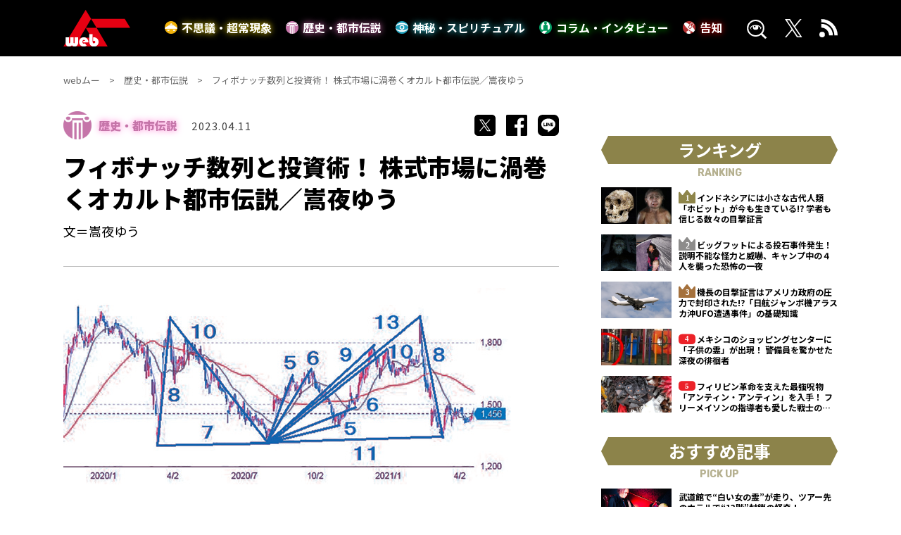

--- FILE ---
content_type: text/html; charset=UTF-8
request_url: https://web-mu.jp/history/12975/
body_size: 17678
content:
<!DOCTYPE html><html lang="ja"><head><meta charset="utf-8"><meta http-equiv="X-UA-Compatible" content="IE=edge" ><meta name="format-detection" content="telephone=no">  <script>(function(w,d,s,l,i){w[l]=w[l]||[];w[l].push({'gtm.start':
new Date().getTime(),event:'gtm.js'});var f=d.getElementsByTagName(s)[0],
j=d.createElement(s),dl=l!='dataLayer'?'&l='+l:'';j.async=true;j.src=
'https://www.googletagmanager.com/gtm.js?id='+i+dl;f.parentNode.insertBefore(j,f);
})(window,document,'script','dataLayer','GTM-M667NH7');</script>    <script type="text/javascript">if ((navigator.userAgent.indexOf('iPhone') > 0) || navigator.userAgent.indexOf('iPod') > 0 || navigator.userAgent.indexOf('Android') > 0) {
        document.write('<meta content="width=device-width" name="viewport">');
    }else{
        document.write('<meta content="width=1360" name="viewport">');
    }</script> <link rel="stylesheet" media="print" onload="this.onload=null;this.media='all';" id="ao_optimized_gfonts" href="https://fonts.googleapis.com/css?family=Noto+Sans+JP:400,500,700,900%7CRubik:400,700&amp;display=swap"><link href="https://cdnjs.cloudflare.com/ajax/libs/slick-carousel/1.8.1/slick.min.css" rel="stylesheet"><link href="https://cdnjs.cloudflare.com/ajax/libs/slick-carousel/1.8.1/slick-theme.min.css" rel="stylesheet"><link href="https://web-mu.jp/wp-content/cache/autoptimize/css/autoptimize_single_b8d8fc2adfa603f3d4ff9cf0f1274eeb.css?20260114-1039" rel="stylesheet"><link rel="icon" href="https://web-mu.jp/images/favicons/favicon.ico"><link rel="shortcut icon" href="https://web-mu.jp/images/favicons/favicon.ico"><link rel="apple-touch-icon" href="https://web-mu.jp/images/favicons/apple-touch-icon.png"><link rel="preconnect" href="https://fonts.googleapis.com"><link rel="preconnect" href="https://fonts.gstatic.com" crossorigin><title>フィボナッチ数列と投資術！ 株式市場に渦巻くオカルト都市伝説／嵩夜ゆう｜webムー 世界の謎と不思議のニュース＆考察コラム</title><meta name="description" content="オカルティックな知識で株式市場は動いている!?"><meta name="keywords" content=""><meta name="twitter:card" content="summary_large_image" /><meta name="twitter:site" content="@mu_gekkan" /><meta name="twitter:domain" content="web-mu.jp" /><meta property="og:title" content="フィボナッチ数列と投資術！ 株式市場に渦巻くオカルト都市伝説／嵩夜ゆう｜webムー 世界の謎と不思議のニュース＆考察コラム"><meta property="og:type" content="website"><meta property="og:url" content="https://web-mu.jp/history/12975/"><link rel="canonical" href="https://web-mu.jp/history/12975/"><meta property="og:image" content="https://web-mu.jp/wp-content/uploads/2023/02/image-19.png"><meta property="og:site_name" content="webムー 世界の謎と不思議のニュース＆考察コラム"><meta property="og:description" content="オカルティックな知識で株式市場は動いている!?" /><meta property="fb:app_id" content="">  <script async src="https://securepubads.g.doubleclick.net/tag/js/gpt.js"></script> <script>var googletag = googletag || {};
googletag.cmd = googletag.cmd || [];
var slotSpFov = null;
var path_value = location.pathname.substr(0, 40);
var ref_value = document.referrer ? document.referrer.split("/")[2] : 'null';
googletag.cmd.push(function() {
        if ((navigator.userAgent.indexOf('iPhone') > 0) || navigator.userAgent.indexOf('iPod') > 0 || navigator.userAgent.indexOf('Android') > 0) {
            googletag.defineSlot('/22876004866/OP/MUSPARBM1', [[300, 250], [336, 280]], 'MUSPARBM1').addService(googletag.pubads());
            googletag.defineSlot('/22876004866/OP/MUSPARBM2', [[300, 250], [336, 280]], 'MUSPARBM2').addService(googletag.pubads());
            googletag.defineSlot('/22876004866/OP/MUSPARBM3', [[300, 100], [320, 100]], 'MUSPARBM3').addService(googletag.pubads());
            slotSpFov = googletag.defineSlot('/22876004866/OP/MUSPALOL', [[320, 50], [320, 100]], 'MUSPALOL').addService(googletag.pubads());
        } else {
            googletag.defineSlot('/22876004866/OP/MUPCALOT1', [[300, 250], [336, 280]], 'MUPCALOT1').addService(googletag.pubads());
            googletag.defineSlot('/22876004866/OP/MUPCALOT2', [[300, 250], [336, 280]], 'MUPCALOT2').addService(googletag.pubads());
            googletag.defineSlot('/22876004866/OP/MUPCARBM', [[728, 90], [728, 250]], 'MUPCARBM').addService(googletag.pubads());
            slotSpFov = googletag.defineSlot('/22876004866/OP/MUPCALOL', [[728, 90], [970, 90]], 'MUPCALOL').addService(googletag.pubads());
         }
            googletag.pubads().enableSingleRequest();
            googletag.pubads().disableInitialLoad();
            googletag.pubads().setTargeting('URLs', path_value);
            googletag.pubads().setTargeting('Ref', ref_value);
            googletag.pubads().collapseEmptyDivs();
            googletag.enableServices();

        googletag.pubads().addEventListener('slotRenderEnded', event=>{
          if (event.slot === slotSpFov) {
            if (!event.size)
        return;
        var ovDiv = document.querySelector('#onepub_ov_wrapper');
        ovDiv.className = 'onepub-ov-rendered';
        var closeBtn = document.querySelector('#onepub_ov_wrapper > button');
        closeBtn.addEventListener('click', event=>{
          ovDiv.className = 'onepub-ov-norendered';
          googletag.cmd.push(function() {
              googletag.destroySlots([slotSpFov]);
        });
        ovDiv.remove();
      });
    }
  });
  
});</script> <script type="application/javascript" src="//anymind360.com/js/8008/ats.js"></script> <style>.onepub-ov-padding-top {
    height: 4px;
}
.onepub-ov-close-button {
    display: block;
    width: 20px;
    height: 20px;
    position: absolute;
    right: 0px;
    top: -20px;
    border: none;
    box-shadow: -1px -1px 1px 0 rgb(0 0 0 / 20%);
    background-color: #fff;
}

.onepub-ov-close-button::before, .onepub-ov-close-button::after{
    content: "";
    position: absolute;
    top: 50%;
    left: 50%;
    width: 3px;
    height: 20px;
    background: #333;
}

.onepub-ov-close-button::after{
    transform: translate(-50%,-50%) rotate(-45deg);
}
.onepub-ov-close-button::before {
  transform: translate(-50%,-50%) rotate(45deg);
}
.onepub-ov-rendered {
    display: block !important;
    height: auto !important;
    visibility: visible;
    opacity: 1;
    will-change: opacity;
    width: 100%;
    position: fixed;
    left: 0;
    right: 0;
    bottom: 0;
    box-sizing: border-box;
    z-index: 2147483647;
    box-shadow: rgb(0 0 0 / 40%) 0px -4px 6px -3px;
    background: rgb(255 255 255);
}
.onepub-ov-norendered {
    visibility: hidden;
    opacity: 0;
    will-change: opacity;
    transition: opacity 225ms cubic-bezier(0.4, 0, 0.2, 1) 0ms;
    display:none;
}</style> <script data-cfasync="false" data-no-defer="1" data-no-minify="1" data-no-optimize="1">var ewww_webp_supported=!1;function check_webp_feature(A,e){var w;e=void 0!==e?e:function(){},ewww_webp_supported?e(ewww_webp_supported):((w=new Image).onload=function(){ewww_webp_supported=0<w.width&&0<w.height,e&&e(ewww_webp_supported)},w.onerror=function(){e&&e(!1)},w.src="data:image/webp;base64,"+{alpha:"UklGRkoAAABXRUJQVlA4WAoAAAAQAAAAAAAAAAAAQUxQSAwAAAARBxAR/Q9ERP8DAABWUDggGAAAABQBAJ0BKgEAAQAAAP4AAA3AAP7mtQAAAA=="}[A])}check_webp_feature("alpha");</script><script data-cfasync="false" data-no-defer="1" data-no-minify="1" data-no-optimize="1">var Arrive=function(c,w){"use strict";if(c.MutationObserver&&"undefined"!=typeof HTMLElement){var r,a=0,u=(r=HTMLElement.prototype.matches||HTMLElement.prototype.webkitMatchesSelector||HTMLElement.prototype.mozMatchesSelector||HTMLElement.prototype.msMatchesSelector,{matchesSelector:function(e,t){return e instanceof HTMLElement&&r.call(e,t)},addMethod:function(e,t,r){var a=e[t];e[t]=function(){return r.length==arguments.length?r.apply(this,arguments):"function"==typeof a?a.apply(this,arguments):void 0}},callCallbacks:function(e,t){t&&t.options.onceOnly&&1==t.firedElems.length&&(e=[e[0]]);for(var r,a=0;r=e[a];a++)r&&r.callback&&r.callback.call(r.elem,r.elem);t&&t.options.onceOnly&&1==t.firedElems.length&&t.me.unbindEventWithSelectorAndCallback.call(t.target,t.selector,t.callback)},checkChildNodesRecursively:function(e,t,r,a){for(var i,n=0;i=e[n];n++)r(i,t,a)&&a.push({callback:t.callback,elem:i}),0<i.childNodes.length&&u.checkChildNodesRecursively(i.childNodes,t,r,a)},mergeArrays:function(e,t){var r,a={};for(r in e)e.hasOwnProperty(r)&&(a[r]=e[r]);for(r in t)t.hasOwnProperty(r)&&(a[r]=t[r]);return a},toElementsArray:function(e){return e=void 0!==e&&("number"!=typeof e.length||e===c)?[e]:e}}),e=(l.prototype.addEvent=function(e,t,r,a){a={target:e,selector:t,options:r,callback:a,firedElems:[]};return this._beforeAdding&&this._beforeAdding(a),this._eventsBucket.push(a),a},l.prototype.removeEvent=function(e){for(var t,r=this._eventsBucket.length-1;t=this._eventsBucket[r];r--)e(t)&&(this._beforeRemoving&&this._beforeRemoving(t),(t=this._eventsBucket.splice(r,1))&&t.length&&(t[0].callback=null))},l.prototype.beforeAdding=function(e){this._beforeAdding=e},l.prototype.beforeRemoving=function(e){this._beforeRemoving=e},l),t=function(i,n){var o=new e,l=this,s={fireOnAttributesModification:!1};return o.beforeAdding(function(t){var e=t.target;e!==c.document&&e!==c||(e=document.getElementsByTagName("html")[0]);var r=new MutationObserver(function(e){n.call(this,e,t)}),a=i(t.options);r.observe(e,a),t.observer=r,t.me=l}),o.beforeRemoving(function(e){e.observer.disconnect()}),this.bindEvent=function(e,t,r){t=u.mergeArrays(s,t);for(var a=u.toElementsArray(this),i=0;i<a.length;i++)o.addEvent(a[i],e,t,r)},this.unbindEvent=function(){var r=u.toElementsArray(this);o.removeEvent(function(e){for(var t=0;t<r.length;t++)if(this===w||e.target===r[t])return!0;return!1})},this.unbindEventWithSelectorOrCallback=function(r){var a=u.toElementsArray(this),i=r,e="function"==typeof r?function(e){for(var t=0;t<a.length;t++)if((this===w||e.target===a[t])&&e.callback===i)return!0;return!1}:function(e){for(var t=0;t<a.length;t++)if((this===w||e.target===a[t])&&e.selector===r)return!0;return!1};o.removeEvent(e)},this.unbindEventWithSelectorAndCallback=function(r,a){var i=u.toElementsArray(this);o.removeEvent(function(e){for(var t=0;t<i.length;t++)if((this===w||e.target===i[t])&&e.selector===r&&e.callback===a)return!0;return!1})},this},i=new function(){var s={fireOnAttributesModification:!1,onceOnly:!1,existing:!1};function n(e,t,r){return!(!u.matchesSelector(e,t.selector)||(e._id===w&&(e._id=a++),-1!=t.firedElems.indexOf(e._id)))&&(t.firedElems.push(e._id),!0)}var c=(i=new t(function(e){var t={attributes:!1,childList:!0,subtree:!0};return e.fireOnAttributesModification&&(t.attributes=!0),t},function(e,i){e.forEach(function(e){var t=e.addedNodes,r=e.target,a=[];null!==t&&0<t.length?u.checkChildNodesRecursively(t,i,n,a):"attributes"===e.type&&n(r,i)&&a.push({callback:i.callback,elem:r}),u.callCallbacks(a,i)})})).bindEvent;return i.bindEvent=function(e,t,r){t=void 0===r?(r=t,s):u.mergeArrays(s,t);var a=u.toElementsArray(this);if(t.existing){for(var i=[],n=0;n<a.length;n++)for(var o=a[n].querySelectorAll(e),l=0;l<o.length;l++)i.push({callback:r,elem:o[l]});if(t.onceOnly&&i.length)return r.call(i[0].elem,i[0].elem);setTimeout(u.callCallbacks,1,i)}c.call(this,e,t,r)},i},o=new function(){var a={};function i(e,t){return u.matchesSelector(e,t.selector)}var n=(o=new t(function(){return{childList:!0,subtree:!0}},function(e,r){e.forEach(function(e){var t=e.removedNodes,e=[];null!==t&&0<t.length&&u.checkChildNodesRecursively(t,r,i,e),u.callCallbacks(e,r)})})).bindEvent;return o.bindEvent=function(e,t,r){t=void 0===r?(r=t,a):u.mergeArrays(a,t),n.call(this,e,t,r)},o};d(HTMLElement.prototype),d(NodeList.prototype),d(HTMLCollection.prototype),d(HTMLDocument.prototype),d(Window.prototype);var n={};return s(i,n,"unbindAllArrive"),s(o,n,"unbindAllLeave"),n}function l(){this._eventsBucket=[],this._beforeAdding=null,this._beforeRemoving=null}function s(e,t,r){u.addMethod(t,r,e.unbindEvent),u.addMethod(t,r,e.unbindEventWithSelectorOrCallback),u.addMethod(t,r,e.unbindEventWithSelectorAndCallback)}function d(e){e.arrive=i.bindEvent,s(i,e,"unbindArrive"),e.leave=o.bindEvent,s(o,e,"unbindLeave")}}(window,void 0),ewww_webp_supported=!1;function check_webp_feature(e,t){var r;ewww_webp_supported?t(ewww_webp_supported):((r=new Image).onload=function(){ewww_webp_supported=0<r.width&&0<r.height,t(ewww_webp_supported)},r.onerror=function(){t(!1)},r.src="data:image/webp;base64,"+{alpha:"UklGRkoAAABXRUJQVlA4WAoAAAAQAAAAAAAAAAAAQUxQSAwAAAARBxAR/Q9ERP8DAABWUDggGAAAABQBAJ0BKgEAAQAAAP4AAA3AAP7mtQAAAA==",animation:"UklGRlIAAABXRUJQVlA4WAoAAAASAAAAAAAAAAAAQU5JTQYAAAD/////AABBTk1GJgAAAAAAAAAAAAAAAAAAAGQAAABWUDhMDQAAAC8AAAAQBxAREYiI/gcA"}[e])}function ewwwLoadImages(e){if(e){for(var t=document.querySelectorAll(".batch-image img, .image-wrapper a, .ngg-pro-masonry-item a, .ngg-galleria-offscreen-seo-wrapper a"),r=0,a=t.length;r<a;r++)ewwwAttr(t[r],"data-src",t[r].getAttribute("data-webp")),ewwwAttr(t[r],"data-thumbnail",t[r].getAttribute("data-webp-thumbnail"));for(var i=document.querySelectorAll("div.woocommerce-product-gallery__image"),r=0,a=i.length;r<a;r++)ewwwAttr(i[r],"data-thumb",i[r].getAttribute("data-webp-thumb"))}for(var n=document.querySelectorAll("video"),r=0,a=n.length;r<a;r++)ewwwAttr(n[r],"poster",e?n[r].getAttribute("data-poster-webp"):n[r].getAttribute("data-poster-image"));for(var o,l=document.querySelectorAll("img.ewww_webp_lazy_load"),r=0,a=l.length;r<a;r++)e&&(ewwwAttr(l[r],"data-lazy-srcset",l[r].getAttribute("data-lazy-srcset-webp")),ewwwAttr(l[r],"data-srcset",l[r].getAttribute("data-srcset-webp")),ewwwAttr(l[r],"data-lazy-src",l[r].getAttribute("data-lazy-src-webp")),ewwwAttr(l[r],"data-src",l[r].getAttribute("data-src-webp")),ewwwAttr(l[r],"data-orig-file",l[r].getAttribute("data-webp-orig-file")),ewwwAttr(l[r],"data-medium-file",l[r].getAttribute("data-webp-medium-file")),ewwwAttr(l[r],"data-large-file",l[r].getAttribute("data-webp-large-file")),null!=(o=l[r].getAttribute("srcset"))&&!1!==o&&o.includes("R0lGOD")&&ewwwAttr(l[r],"src",l[r].getAttribute("data-lazy-src-webp"))),l[r].className=l[r].className.replace(/\bewww_webp_lazy_load\b/,"");for(var s=document.querySelectorAll(".ewww_webp"),r=0,a=s.length;r<a;r++)e?(ewwwAttr(s[r],"srcset",s[r].getAttribute("data-srcset-webp")),ewwwAttr(s[r],"src",s[r].getAttribute("data-src-webp")),ewwwAttr(s[r],"data-orig-file",s[r].getAttribute("data-webp-orig-file")),ewwwAttr(s[r],"data-medium-file",s[r].getAttribute("data-webp-medium-file")),ewwwAttr(s[r],"data-large-file",s[r].getAttribute("data-webp-large-file")),ewwwAttr(s[r],"data-large_image",s[r].getAttribute("data-webp-large_image")),ewwwAttr(s[r],"data-src",s[r].getAttribute("data-webp-src"))):(ewwwAttr(s[r],"srcset",s[r].getAttribute("data-srcset-img")),ewwwAttr(s[r],"src",s[r].getAttribute("data-src-img"))),s[r].className=s[r].className.replace(/\bewww_webp\b/,"ewww_webp_loaded");window.jQuery&&jQuery.fn.isotope&&jQuery.fn.imagesLoaded&&(jQuery(".fusion-posts-container-infinite").imagesLoaded(function(){jQuery(".fusion-posts-container-infinite").hasClass("isotope")&&jQuery(".fusion-posts-container-infinite").isotope()}),jQuery(".fusion-portfolio:not(.fusion-recent-works) .fusion-portfolio-wrapper").imagesLoaded(function(){jQuery(".fusion-portfolio:not(.fusion-recent-works) .fusion-portfolio-wrapper").isotope()}))}function ewwwWebPInit(e){ewwwLoadImages(e),ewwwNggLoadGalleries(e),document.arrive(".ewww_webp",function(){ewwwLoadImages(e)}),document.arrive(".ewww_webp_lazy_load",function(){ewwwLoadImages(e)}),document.arrive("videos",function(){ewwwLoadImages(e)}),"loading"==document.readyState?document.addEventListener("DOMContentLoaded",ewwwJSONParserInit):("undefined"!=typeof galleries&&ewwwNggParseGalleries(e),ewwwWooParseVariations(e))}function ewwwAttr(e,t,r){null!=r&&!1!==r&&e.setAttribute(t,r)}function ewwwJSONParserInit(){"undefined"!=typeof galleries&&check_webp_feature("alpha",ewwwNggParseGalleries),check_webp_feature("alpha",ewwwWooParseVariations)}function ewwwWooParseVariations(e){if(e)for(var t=document.querySelectorAll("form.variations_form"),r=0,a=t.length;r<a;r++){var i=t[r].getAttribute("data-product_variations"),n=!1;try{for(var o in i=JSON.parse(i))void 0!==i[o]&&void 0!==i[o].image&&(void 0!==i[o].image.src_webp&&(i[o].image.src=i[o].image.src_webp,n=!0),void 0!==i[o].image.srcset_webp&&(i[o].image.srcset=i[o].image.srcset_webp,n=!0),void 0!==i[o].image.full_src_webp&&(i[o].image.full_src=i[o].image.full_src_webp,n=!0),void 0!==i[o].image.gallery_thumbnail_src_webp&&(i[o].image.gallery_thumbnail_src=i[o].image.gallery_thumbnail_src_webp,n=!0),void 0!==i[o].image.thumb_src_webp&&(i[o].image.thumb_src=i[o].image.thumb_src_webp,n=!0));n&&ewwwAttr(t[r],"data-product_variations",JSON.stringify(i))}catch(e){}}}function ewwwNggParseGalleries(e){if(e)for(var t in galleries){var r=galleries[t];galleries[t].images_list=ewwwNggParseImageList(r.images_list)}}function ewwwNggLoadGalleries(e){e&&document.addEventListener("ngg.galleria.themeadded",function(e,t){window.ngg_galleria._create_backup=window.ngg_galleria.create,window.ngg_galleria.create=function(e,t){var r=$(e).data("id");return galleries["gallery_"+r].images_list=ewwwNggParseImageList(galleries["gallery_"+r].images_list),window.ngg_galleria._create_backup(e,t)}})}function ewwwNggParseImageList(e){for(var t in e){var r=e[t];if(void 0!==r["image-webp"]&&(e[t].image=r["image-webp"],delete e[t]["image-webp"]),void 0!==r["thumb-webp"]&&(e[t].thumb=r["thumb-webp"],delete e[t]["thumb-webp"]),void 0!==r.full_image_webp&&(e[t].full_image=r.full_image_webp,delete e[t].full_image_webp),void 0!==r.srcsets)for(var a in r.srcsets)nggSrcset=r.srcsets[a],void 0!==r.srcsets[a+"-webp"]&&(e[t].srcsets[a]=r.srcsets[a+"-webp"],delete e[t].srcsets[a+"-webp"]);if(void 0!==r.full_srcsets)for(var i in r.full_srcsets)nggFSrcset=r.full_srcsets[i],void 0!==r.full_srcsets[i+"-webp"]&&(e[t].full_srcsets[i]=r.full_srcsets[i+"-webp"],delete e[t].full_srcsets[i+"-webp"])}return e}check_webp_feature("alpha",ewwwWebPInit);</script><meta name='robots' content='max-image-preview:large' /> <script type="text/javascript" id="wpp-js" src="https://web-mu.jp/wp-content/plugins/wordpress-popular-posts/assets/js/wpp.min.js" data-sampling="0" data-sampling-rate="100" data-api-url="https://web-mu.jp/wp-json/wordpress-popular-posts" data-post-id="12975" data-token="68133f8de5" data-lang="0" data-debug="0"></script> <link href='https://fonts.gstatic.com' crossorigin='anonymous' rel='preconnect' /><link rel="alternate" type="application/rss+xml" title="webムー 世界の謎と不思議のニュース＆考察コラム &raquo; フィボナッチ数列と投資術！ 株式市場に渦巻くオカルト都市伝説／嵩夜ゆう のコメントのフィード" href="https://web-mu.jp/history/12975/feed/" /><link rel='stylesheet' id='wp-block-library-css' href='https://web-mu.jp/wp-includes/css/dist/block-library/style.min.css?ver=6.5.5' type='text/css' media='all' /><style id='qsm-quiz-style-inline-css' type='text/css'></style><style id='classic-theme-styles-inline-css' type='text/css'>/*! This file is auto-generated */
.wp-block-button__link{color:#fff;background-color:#32373c;border-radius:9999px;box-shadow:none;text-decoration:none;padding:calc(.667em + 2px) calc(1.333em + 2px);font-size:1.125em}.wp-block-file__button{background:#32373c;color:#fff;text-decoration:none}</style><style id='global-styles-inline-css' type='text/css'>body{--wp--preset--color--black: #000000;--wp--preset--color--cyan-bluish-gray: #abb8c3;--wp--preset--color--white: #ffffff;--wp--preset--color--pale-pink: #f78da7;--wp--preset--color--vivid-red: #cf2e2e;--wp--preset--color--luminous-vivid-orange: #ff6900;--wp--preset--color--luminous-vivid-amber: #fcb900;--wp--preset--color--light-green-cyan: #7bdcb5;--wp--preset--color--vivid-green-cyan: #00d084;--wp--preset--color--pale-cyan-blue: #8ed1fc;--wp--preset--color--vivid-cyan-blue: #0693e3;--wp--preset--color--vivid-purple: #9b51e0;--wp--preset--gradient--vivid-cyan-blue-to-vivid-purple: linear-gradient(135deg,rgba(6,147,227,1) 0%,rgb(155,81,224) 100%);--wp--preset--gradient--light-green-cyan-to-vivid-green-cyan: linear-gradient(135deg,rgb(122,220,180) 0%,rgb(0,208,130) 100%);--wp--preset--gradient--luminous-vivid-amber-to-luminous-vivid-orange: linear-gradient(135deg,rgba(252,185,0,1) 0%,rgba(255,105,0,1) 100%);--wp--preset--gradient--luminous-vivid-orange-to-vivid-red: linear-gradient(135deg,rgba(255,105,0,1) 0%,rgb(207,46,46) 100%);--wp--preset--gradient--very-light-gray-to-cyan-bluish-gray: linear-gradient(135deg,rgb(238,238,238) 0%,rgb(169,184,195) 100%);--wp--preset--gradient--cool-to-warm-spectrum: linear-gradient(135deg,rgb(74,234,220) 0%,rgb(151,120,209) 20%,rgb(207,42,186) 40%,rgb(238,44,130) 60%,rgb(251,105,98) 80%,rgb(254,248,76) 100%);--wp--preset--gradient--blush-light-purple: linear-gradient(135deg,rgb(255,206,236) 0%,rgb(152,150,240) 100%);--wp--preset--gradient--blush-bordeaux: linear-gradient(135deg,rgb(254,205,165) 0%,rgb(254,45,45) 50%,rgb(107,0,62) 100%);--wp--preset--gradient--luminous-dusk: linear-gradient(135deg,rgb(255,203,112) 0%,rgb(199,81,192) 50%,rgb(65,88,208) 100%);--wp--preset--gradient--pale-ocean: linear-gradient(135deg,rgb(255,245,203) 0%,rgb(182,227,212) 50%,rgb(51,167,181) 100%);--wp--preset--gradient--electric-grass: linear-gradient(135deg,rgb(202,248,128) 0%,rgb(113,206,126) 100%);--wp--preset--gradient--midnight: linear-gradient(135deg,rgb(2,3,129) 0%,rgb(40,116,252) 100%);--wp--preset--font-size--small: 13px;--wp--preset--font-size--medium: 20px;--wp--preset--font-size--large: 36px;--wp--preset--font-size--x-large: 42px;--wp--preset--spacing--20: 0.44rem;--wp--preset--spacing--30: 0.67rem;--wp--preset--spacing--40: 1rem;--wp--preset--spacing--50: 1.5rem;--wp--preset--spacing--60: 2.25rem;--wp--preset--spacing--70: 3.38rem;--wp--preset--spacing--80: 5.06rem;--wp--preset--shadow--natural: 6px 6px 9px rgba(0, 0, 0, 0.2);--wp--preset--shadow--deep: 12px 12px 50px rgba(0, 0, 0, 0.4);--wp--preset--shadow--sharp: 6px 6px 0px rgba(0, 0, 0, 0.2);--wp--preset--shadow--outlined: 6px 6px 0px -3px rgba(255, 255, 255, 1), 6px 6px rgba(0, 0, 0, 1);--wp--preset--shadow--crisp: 6px 6px 0px rgba(0, 0, 0, 1);}:where(.is-layout-flex){gap: 0.5em;}:where(.is-layout-grid){gap: 0.5em;}body .is-layout-flex{display: flex;}body .is-layout-flex{flex-wrap: wrap;align-items: center;}body .is-layout-flex > *{margin: 0;}body .is-layout-grid{display: grid;}body .is-layout-grid > *{margin: 0;}:where(.wp-block-columns.is-layout-flex){gap: 2em;}:where(.wp-block-columns.is-layout-grid){gap: 2em;}:where(.wp-block-post-template.is-layout-flex){gap: 1.25em;}:where(.wp-block-post-template.is-layout-grid){gap: 1.25em;}.has-black-color{color: var(--wp--preset--color--black) !important;}.has-cyan-bluish-gray-color{color: var(--wp--preset--color--cyan-bluish-gray) !important;}.has-white-color{color: var(--wp--preset--color--white) !important;}.has-pale-pink-color{color: var(--wp--preset--color--pale-pink) !important;}.has-vivid-red-color{color: var(--wp--preset--color--vivid-red) !important;}.has-luminous-vivid-orange-color{color: var(--wp--preset--color--luminous-vivid-orange) !important;}.has-luminous-vivid-amber-color{color: var(--wp--preset--color--luminous-vivid-amber) !important;}.has-light-green-cyan-color{color: var(--wp--preset--color--light-green-cyan) !important;}.has-vivid-green-cyan-color{color: var(--wp--preset--color--vivid-green-cyan) !important;}.has-pale-cyan-blue-color{color: var(--wp--preset--color--pale-cyan-blue) !important;}.has-vivid-cyan-blue-color{color: var(--wp--preset--color--vivid-cyan-blue) !important;}.has-vivid-purple-color{color: var(--wp--preset--color--vivid-purple) !important;}.has-black-background-color{background-color: var(--wp--preset--color--black) !important;}.has-cyan-bluish-gray-background-color{background-color: var(--wp--preset--color--cyan-bluish-gray) !important;}.has-white-background-color{background-color: var(--wp--preset--color--white) !important;}.has-pale-pink-background-color{background-color: var(--wp--preset--color--pale-pink) !important;}.has-vivid-red-background-color{background-color: var(--wp--preset--color--vivid-red) !important;}.has-luminous-vivid-orange-background-color{background-color: var(--wp--preset--color--luminous-vivid-orange) !important;}.has-luminous-vivid-amber-background-color{background-color: var(--wp--preset--color--luminous-vivid-amber) !important;}.has-light-green-cyan-background-color{background-color: var(--wp--preset--color--light-green-cyan) !important;}.has-vivid-green-cyan-background-color{background-color: var(--wp--preset--color--vivid-green-cyan) !important;}.has-pale-cyan-blue-background-color{background-color: var(--wp--preset--color--pale-cyan-blue) !important;}.has-vivid-cyan-blue-background-color{background-color: var(--wp--preset--color--vivid-cyan-blue) !important;}.has-vivid-purple-background-color{background-color: var(--wp--preset--color--vivid-purple) !important;}.has-black-border-color{border-color: var(--wp--preset--color--black) !important;}.has-cyan-bluish-gray-border-color{border-color: var(--wp--preset--color--cyan-bluish-gray) !important;}.has-white-border-color{border-color: var(--wp--preset--color--white) !important;}.has-pale-pink-border-color{border-color: var(--wp--preset--color--pale-pink) !important;}.has-vivid-red-border-color{border-color: var(--wp--preset--color--vivid-red) !important;}.has-luminous-vivid-orange-border-color{border-color: var(--wp--preset--color--luminous-vivid-orange) !important;}.has-luminous-vivid-amber-border-color{border-color: var(--wp--preset--color--luminous-vivid-amber) !important;}.has-light-green-cyan-border-color{border-color: var(--wp--preset--color--light-green-cyan) !important;}.has-vivid-green-cyan-border-color{border-color: var(--wp--preset--color--vivid-green-cyan) !important;}.has-pale-cyan-blue-border-color{border-color: var(--wp--preset--color--pale-cyan-blue) !important;}.has-vivid-cyan-blue-border-color{border-color: var(--wp--preset--color--vivid-cyan-blue) !important;}.has-vivid-purple-border-color{border-color: var(--wp--preset--color--vivid-purple) !important;}.has-vivid-cyan-blue-to-vivid-purple-gradient-background{background: var(--wp--preset--gradient--vivid-cyan-blue-to-vivid-purple) !important;}.has-light-green-cyan-to-vivid-green-cyan-gradient-background{background: var(--wp--preset--gradient--light-green-cyan-to-vivid-green-cyan) !important;}.has-luminous-vivid-amber-to-luminous-vivid-orange-gradient-background{background: var(--wp--preset--gradient--luminous-vivid-amber-to-luminous-vivid-orange) !important;}.has-luminous-vivid-orange-to-vivid-red-gradient-background{background: var(--wp--preset--gradient--luminous-vivid-orange-to-vivid-red) !important;}.has-very-light-gray-to-cyan-bluish-gray-gradient-background{background: var(--wp--preset--gradient--very-light-gray-to-cyan-bluish-gray) !important;}.has-cool-to-warm-spectrum-gradient-background{background: var(--wp--preset--gradient--cool-to-warm-spectrum) !important;}.has-blush-light-purple-gradient-background{background: var(--wp--preset--gradient--blush-light-purple) !important;}.has-blush-bordeaux-gradient-background{background: var(--wp--preset--gradient--blush-bordeaux) !important;}.has-luminous-dusk-gradient-background{background: var(--wp--preset--gradient--luminous-dusk) !important;}.has-pale-ocean-gradient-background{background: var(--wp--preset--gradient--pale-ocean) !important;}.has-electric-grass-gradient-background{background: var(--wp--preset--gradient--electric-grass) !important;}.has-midnight-gradient-background{background: var(--wp--preset--gradient--midnight) !important;}.has-small-font-size{font-size: var(--wp--preset--font-size--small) !important;}.has-medium-font-size{font-size: var(--wp--preset--font-size--medium) !important;}.has-large-font-size{font-size: var(--wp--preset--font-size--large) !important;}.has-x-large-font-size{font-size: var(--wp--preset--font-size--x-large) !important;}
.wp-block-navigation a:where(:not(.wp-element-button)){color: inherit;}
:where(.wp-block-post-template.is-layout-flex){gap: 1.25em;}:where(.wp-block-post-template.is-layout-grid){gap: 1.25em;}
:where(.wp-block-columns.is-layout-flex){gap: 2em;}:where(.wp-block-columns.is-layout-grid){gap: 2em;}
.wp-block-pullquote{font-size: 1.5em;line-height: 1.6;}</style><link rel='stylesheet' id='toc-screen-css' href='https://web-mu.jp/wp-content/plugins/table-of-contents-plus/screen.min.css?ver=2406' type='text/css' media='all' /><style id='toc-screen-inline-css' type='text/css'>div#toc_container {width: 75%;}</style><link rel='stylesheet' id='qsm-quiz-navigator-front-css' href='https://web-mu.jp/wp-content/cache/autoptimize/css/autoptimize_single_865a3baa8393f64c85f334dbaa1f51ef.css?ver=1.0.1' type='text/css' media='all' /><link rel='stylesheet' id='wordpress-popular-posts-css-css' href='https://web-mu.jp/wp-content/cache/autoptimize/css/autoptimize_single_cff4a50b569f9d814cfe56378d2d03f7.css?ver=7.0.1' type='text/css' media='all' /><link rel='stylesheet' id='qsm-advance-question-addon-front-css-css' href='https://web-mu.jp/wp-content/cache/autoptimize/css/autoptimize_single_f5d1b504b51232c6ef52182eff523e1e.css?ver=1.5.1' type='text/css' media='all' /><link rel='stylesheet' id='qsm-multi-polar-slide-css' href='https://web-mu.jp/wp-content/cache/autoptimize/css/autoptimize_single_ec4991a50957f7bec65f2d6cf046ec28.css?ver=1.5.1' type='text/css' media='all' /> <script type="text/javascript" src="https://web-mu.jp/wp-includes/js/jquery/jquery.min.js?ver=3.7.1" id="jquery-core-js"></script> <script type="text/javascript" src="https://web-mu.jp/wp-includes/js/jquery/jquery-migrate.min.js?ver=3.4.1" id="jquery-migrate-js"></script> <link rel="https://api.w.org/" href="https://web-mu.jp/wp-json/" /><link rel="alternate" type="application/json" href="https://web-mu.jp/wp-json/wp/v2/posts/12975" /><link rel="EditURI" type="application/rsd+xml" title="RSD" href="https://web-mu.jp/xmlrpc.php?rsd" /><meta name="generator" content="WordPress 6.5.5" /><link rel="canonical" href="https://web-mu.jp/history/12975/" /><link rel='shortlink' href='https://web-mu.jp/?p=12975' /><link rel="alternate" type="application/json+oembed" href="https://web-mu.jp/wp-json/oembed/1.0/embed?url=https%3A%2F%2Fweb-mu.jp%2Fhistory%2F12975%2F" /><link rel="alternate" type="text/xml+oembed" href="https://web-mu.jp/wp-json/oembed/1.0/embed?url=https%3A%2F%2Fweb-mu.jp%2Fhistory%2F12975%2F&#038;format=xml" /><meta name="cdp-version" content="1.4.6" /><style id="wpp-loading-animation-styles">@-webkit-keyframes bgslide{from{background-position-x:0}to{background-position-x:-200%}}@keyframes bgslide{from{background-position-x:0}to{background-position-x:-200%}}.wpp-widget-block-placeholder,.wpp-shortcode-placeholder{margin:0 auto;width:60px;height:3px;background:#dd3737;background:linear-gradient(90deg,#dd3737 0%,#571313 10%,#dd3737 100%);background-size:200% auto;border-radius:3px;-webkit-animation:bgslide 1s infinite linear;animation:bgslide 1s infinite linear}</style><link rel="icon" href="https://web-mu.jp/wp-content/uploads/2022/09/cropped-site-icon-32x32.jpg" sizes="32x32" /><link rel="icon" href="https://web-mu.jp/wp-content/uploads/2022/09/cropped-site-icon-192x192.jpg" sizes="192x192" /><link rel="apple-touch-icon" href="https://web-mu.jp/wp-content/uploads/2022/09/cropped-site-icon-180x180.jpg" /><meta name="msapplication-TileImage" content="https://web-mu.jp/wp-content/uploads/2022/09/cropped-site-icon-270x270.jpg" /></head><body class="news-detail">
<script data-cfasync="false" data-no-defer="1" data-no-minify="1" data-no-optimize="1">if(typeof ewww_webp_supported==="undefined"){var ewww_webp_supported=!1}if(ewww_webp_supported){document.body.classList.add("webp-support")}</script> <noscript><iframe src="https://www.googletagmanager.com/ns.html?id=GTM-M667NH7"
height="0" width="0" style="display:none;visibility:hidden"></iframe></noscript><header id="header"><div class="inner"> <a href="https://web-mu.jp/" class="logo"><img src="https://web-mu.jp/images/common/logo.svg" alt="ムー" width="95"></a><div class="cont"> <a href="https://web-mu.jp/" class="nav_logo sp"><img src="https://web-mu.jp/images/common/logo.svg" alt="ムー"></a><nav><ul class="menu"><li><a href="https://web-mu.jp/category/paranormal/" class="blur fushigi">不思議・超常現象</a></li><li><a href="https://web-mu.jp/category/history/" class="blur rekishi">歴史・都市伝説</a></li><li><a href="https://web-mu.jp/category/spiritual/" class="blur shinpi">神秘・スピリチュアル</a></li><li><a href="https://web-mu.jp/category/column/" class="blur column">コラム・インタビュー</a></li><li><a href="https://web-mu.jp/category/news/" class="blur kokuchi">告知</a></li></ul><ul class="sns"><li class="pc"><span class="search-open"><img src="https://web-mu.jp/images/common/search_white.svg" alt="キーワード検索"></span></li><li><a href="https://twitter.com/mu_gekkan" target="_blank"><img src="https://web-mu.jp/images/common/x.svg" alt="X"></a></li><li><a href="https://web-mu.jp/feed/" target="_blank"><img src="https://web-mu.jp/images/common/rss.svg" alt="rss"></a></li></ul></nav></div><div class="sp sp-btns"> <span class="search-open"><img src="https://web-mu.jp/images/common/search_white.svg" alt="キーワード検索"></span> <button class="hamburger hamburger--3dx" type="button"> <span class="hamburger-box"> <span class="hamburger-inner"></span> </span> </button></div></div></header><div class="search"><div class="inner"> <span class="search-close"></span><div class="ttl"> <span class="ja">記事検索</span> <span class="en">SEARCH</span></div><form method="get" id="searchform" action="https://web-mu.jp"> <input type="text" name="s" id="s" placeholder="キーワードを入力"/> <button type="submit"></button></form></div></div><div class="wrap"><ul id="pan" itemscope itemtype="https://schema.org/BreadcrumbList"><li itemprop="itemListElement" itemscope itemtype="https://schema.org/ListItem"><a href="https://web-mu.jp/" itemprop="item"><span itemprop="name">webムー</span></a><meta itemprop="position" content="1" /></li><li itemprop="itemListElement" itemscope itemtype="https://schema.org/ListItem"><a href="https://web-mu.jp/category/history/" itemprop="item"><span itemprop="name">歴史・都市伝説</span></a><meta itemprop="position" content="2" /></li><li itemprop="itemListElement" itemscope itemtype="https://schema.org/ListItem"><span itemprop="name">フィボナッチ数列と投資術！ 株式市場に渦巻くオカルト都市伝説／嵩夜ゆう</span><meta itemprop="position" content="3" /></li></ul><div class="layout_sidebar"><main><section id="first"><div class="inner"><div class="info"><div class="left"> <a href="https://web-mu.jp/category/history/" class="catTitle blur">歴史・都市伝説</a> <time datetime=”2023-04-11” itemprop=”datepublished”>2023.04.11</time></div><ul class="sns pc" id="pcSns"><li><a href="https://twitter.com/intent/tweet?url=https%3A%2F%2Fweb-mu.jp%2Fhistory%2F12975%2F&text=%E3%83%95%E3%82%A3%E3%83%9C%E3%83%8A%E3%83%83%E3%83%81%E6%95%B0%E5%88%97%E3%81%A8%E6%8A%95%E8%B3%87%E8%A1%93%EF%BC%81+%E6%A0%AA%E5%BC%8F%E5%B8%82%E5%A0%B4%E3%81%AB%E6%B8%A6%E5%B7%BB%E3%81%8F%E3%82%AA%E3%82%AB%E3%83%AB%E3%83%88%E9%83%BD%E5%B8%82%E4%BC%9D%E8%AA%AC%EF%BC%8F%E5%B5%A9%E5%A4%9C%E3%82%86%E3%81%86" target="_blank" rel="nofollow noopener"> <img src="https://web-mu.jp/images/common/sns_x.svg" alt="X"></a></li><li><a href="https://www.facebook.com/sharer.php?u=https%3A%2F%2Fweb-mu.jp%2Fhistory%2F12975%2F&amp;t=%E3%83%95%E3%82%A3%E3%83%9C%E3%83%8A%E3%83%83%E3%83%81%E6%95%B0%E5%88%97%E3%81%A8%E6%8A%95%E8%B3%87%E8%A1%93%EF%BC%81+%E6%A0%AA%E5%BC%8F%E5%B8%82%E5%A0%B4%E3%81%AB%E6%B8%A6%E5%B7%BB%E3%81%8F%E3%82%AA%E3%82%AB%E3%83%AB%E3%83%88%E9%83%BD%E5%B8%82%E4%BC%9D%E8%AA%AC%EF%BC%8F%E5%B5%A9%E5%A4%9C%E3%82%86%E3%81%86" target="_blank" rel="nofollow noopener"> <img src="https://web-mu.jp/images/common/sns_fb.svg" alt="facebook"></a></li><li><a href="https://social-plugins.line.me/lineit/share?url=https%3A%2F%2Fweb-mu.jp%2Fhistory%2F12975%2F" target="_blank" rel="nofollow noopener"> <img src="https://web-mu.jp/images/common/sns_line.svg" alt="line"></a></li></ul></div><h1 class="title">フィボナッチ数列と投資術！ 株式市場に渦巻くオカルト都市伝説／嵩夜ゆう</h1><p class="other">文＝嵩夜ゆう</p><div class="keyword"></div></div></section><section id="contents"><div class="inner"><ul class="sns sp" id="spSns"></ul><figure class="mv"><img width="636" height="279" src="[data-uri]" class="attachment-large size-large wp-post-image ewww_webp" alt="" decoding="async" fetchpriority="high" srcset="[data-uri] 1w" sizes="(max-width: 636px) 100vw, 636px" data-src-img="https://web-mu.jp/wp-content/uploads/2023/02/image-19.png" data-src-webp="https://web-mu.jp/wp-content/uploads/2023/02/image-19.png.webp" data-srcset-webp="https://web-mu.jp/wp-content/uploads/2023/02/image-19.png.webp 636w, https://web-mu.jp/wp-content/uploads/2023/02/image-19-300x132.png.webp 300w" data-srcset-img="https://web-mu.jp/wp-content/uploads/2023/02/image-19.png 636w, https://web-mu.jp/wp-content/uploads/2023/02/image-19-300x132.png 300w" data-eio="j" /><noscript><img width="636" height="279" src="https://web-mu.jp/wp-content/uploads/2023/02/image-19.png" class="attachment-large size-large wp-post-image" alt="" decoding="async" fetchpriority="high" srcset="https://web-mu.jp/wp-content/uploads/2023/02/image-19.png 636w, https://web-mu.jp/wp-content/uploads/2023/02/image-19-300x132.png 300w" sizes="(max-width: 636px) 100vw, 636px" /></noscript></figure><p class="description">オカルティックな知識で株式市場は動いている!?</p><div id="singleContents"><div id="toc_container" class="no_bullets"><p class="toc_title">目次</p><ul class="toc_list"><li><a href="#i"><span class="toc_number toc_depth_1">1</span> オカルト知識の差が利益を生む！</a></li><li><a href="#13"><span class="toc_number toc_depth_1">2</span> 13世紀の数秘にまつわる投資手法</a></li></ul></div><h2 class="wp-block-heading"><span id="i">オカルト知識の差が利益を生む！</span></h2><p id="UlaaJ">　ここ最近、株式相場や金価格、仮想通貨といった、いわゆる投資投機に関する指標が日常会話に出てくるようになった。これは日本だけの現象ではなく、世界中でこれまで金融とは縁遠かった人々が市場に参入するようになった、ということの表れである。<br>　たしかに日本でも1980年代のバブル期や、2000年代のＩＴバブル期に似たような現象はあった。しかし現在のそれは、まったく別次元の状況といっていい。わかりやすくいえば、スマートフォンの普及により、だれでも簡単に投資投機市場にアクセスできるようになったためである。まさにこれこそが、市場参加人数を飛躍的に増大させた原因なのだ。<br>　しかしその一方で、一般参加者と専業トレーダーの間には、埋めようがない情報の格差が存在していることはあまり語られることがない。</p><figure class="wp-block-image"><a href="https://assets.st-note.com/production/uploads/images/54280328/picture_pc_18dcc3b7269085b86580acaade59c71f.png?width=2000&amp;height=2000&amp;fit=bounds&amp;quality=85"><img decoding="async" src="https://assets.st-note.com/production/uploads/images/54280328/picture_pc_18dcc3b7269085b86580acaade59c71f.png" alt="画像1"/></a><figcaption>1980〜2020年の日経平均株価の動き。2020年は1980年代とほぼ同じ角度で株価が伸びているが、これは投資材料が増えたのではなく、投資参加者が増たためだ。</figcaption></figure><p id="yH7My">　その情報格差とは、なんなのか。<br>　読者は、シンクタンクが出す高額な中長期予測やインサイダー情報、あるいは特殊なＡＩを使用した超高速トレードなどを想像することだろう。<br>　確かに、シンクタンクや格付け会社の情報の活用は勝率に直結するものであり、それを持っているのと持っていないのとでは、明らかに中長期的な株価の予測への影響が表れる。<br>　また、ＡＩを使った高速トレードや、「フィンテック」と呼ばれる機械化されたトレーディングシステムも、利益率に大きな差を生むであろうことは想像に難かたくない。さらにいえば、インサイダー情報は違法ではあるが、明らかに存在し、市場関係者のごく一部がこれを利用して不正に利益を取得していることも事実である。<br>　だが、これらは決して決定打にはならない。現在ではネット上に、こうした高額な有料情報が無料で落ちていることも珍しくないからである。</p><p id="Ucu2c">　では、筆者を含めたプロのトレーダー、すなわちトレーディングをメインの収入としている者とそうでない者では、どこに違いがあるのだろうか。<br>　筆者はそれを、オカルトの知識の差だと断言する。<br>　ただし、多くの場合、投資の専門家は、オカルトの知識であるという認識のないまま、それを使っているのだ。</p><figure class="wp-block-image"><a href="https://assets.st-note.com/production/uploads/images/54280365/picture_pc_740984bcfbeb67239d075a511e956782.png?width=2000&amp;height=2000&amp;fit=bounds&amp;quality=85"><img decoding="async" src="https://assets.st-note.com/production/uploads/images/54280365/picture_pc_740984bcfbeb67239d075a511e956782.png" alt="画像2"/></a><figcaption>トレードの情報は関係者しかわからない暗号を使うことで、インターネット上の掲示板に開示され、出まわっている。</figcaption></figure><h2 class="wp-block-heading"><span id="13">13世紀の数秘にまつわる投資手法</span></h2><p id="6vQH8">　投資家が、その知識がオカルトであるということを知らないままに使用しているもの──その代表例をまずは紹介しておこう。</p><p id="ZAugA">　フィボナッチ数列をご存じだろうか。<br>　これは、レオナルド・フィボナッチが1202年に出版した『算盤の書』のなかで、世界を司る数字として論じたものである。<br>　簡単に説明すると、１＋２＝３、２＋３＝５、３＋５＝８、５＋８＝13、８＋13＝21といった具合に、隣り合った数字の和を次々に並べていくことで生成される数列のことだ。フィボナッチは、この数列をもって世界は創られており、もっとも美しい黄金比率は１対１.６１８だとした。<br>　ただし、結論からいうと、彼の説は誤りだった。なぜなら実際に生物の比率を測っていくと、この数列にあてはまらないものが８割にも達することがわかったからだ。<br>　そもそもフィボナッチは、古代の数秘術に着目し、この数式を作りあげた。このような数秘術はその後、フリーメーソンやイルミナティが使用する。主観的な面が数秘術の論文には多く存在し、現在では数式としては正しいが、論述としては間違っているという評価を受けている。当然ではあるが、フィボナッチ数列は、学術分野への互換性はきわめて薄いといわざるを得ない。</p><figure class="wp-block-image"><a href="https://assets.st-note.com/production/uploads/images/54280421/picture_pc_487777917a96839a57eb7e96ebb3593c.png?width=2000&amp;height=2000&amp;fit=bounds&amp;quality=85"><img decoding="async" src="https://assets.st-note.com/production/uploads/images/54280421/picture_pc_487777917a96839a57eb7e96ebb3593c.png" alt="画像3"/></a><figcaption>世界を数列で解くことができると主張した、天才数学者レオナルド・フィボナッチ。実は彼は、秘密結社のメンバーでもあった。</figcaption></figure><p id="VY7OF">　しかし──。<br>　科学的な根拠がなくても、フィボナッチが提唱した生物学とはまったく別の分野で、この数列はいまも使用されている。それが株式や為かわ替せ取引における移動曲線グラフの分析なのだ。<br>　だれもが一度は目にしたことがあるであろうこのグラフは、ある一定期間に株価がどう上下したかを表している。ここに多くの情報が含まれており、それを詳細に分析するときに必ず使われるのが、フィボナッチ数列なのである。</p><figure class="wp-block-image"><a href="https://assets.st-note.com/production/uploads/images/54280474/picture_pc_5464e34133b142ea1ab5d6283f0ef2fa.png?width=2000&amp;height=2000&amp;fit=bounds&amp;quality=85"><img decoding="async" src="https://assets.st-note.com/production/uploads/images/54280474/picture_pc_5464e34133b142ea1ab5d6283f0ef2fa.png" alt="画像4"/></a><figcaption>フィボナッチ数列の図式図。このように数字の比率によって、世界は作られていると彼は予見した。残念ながら現在、それは否定されている。</figcaption></figure><p id="sMtHQ">　一例をお見せすると、以下のようになる。</p><p id="AE11b">　下の図は、ある出版社の株価グラフである。フィボナッチ数列の分析は、結果のみが曲線として出てくるのだが、昔ながらの方法で比率化すると、下の図のようになる。最安値を頂点としたとき、直近高値と直近最安値がいずれも５と６の比率になっていることがわかると思う。<br>　これによって「隣り合った数の和である11のときに、何かが起こる」という目算を立てるのである。とくに11の場合には、次の世界へのステップと解釈される。つまり、株価が高ければ下がる。しかも、その下げは直近の最安値を超えるということまでわかるのだ。そして、次の転換点は、時間距離比率で19から23のときであることまで、このグラフからは読み取れるのである。</p><p id="7T1UD">　くり返すが、この概念はオカルト理論である。だが、投資家たちはいまもそれを使いつづけているのだ。　</p><figure class="wp-block-image"><a href="https://assets.st-note.com/production/uploads/images/54280518/picture_pc_68a7b0d9543ff261a28218faeee424b3.png?width=2000&amp;height=2000&amp;fit=bounds&amp;quality=85"><img decoding="async" src="https://assets.st-note.com/production/uploads/images/54280518/picture_pc_68a7b0d9543ff261a28218faeee424b3.png?width=800" alt="画像5"/></a></figure><figure class="wp-block-image"><a href="https://assets.st-note.com/production/uploads/images/54280523/picture_pc_cb2b4f70a7bca51d0599307a54f81ea6.png?width=2000&amp;height=2000&amp;fit=bounds&amp;quality=85"><img decoding="async" src="https://assets.st-note.com/production/uploads/images/54280523/picture_pc_cb2b4f70a7bca51d0599307a54f81ea6.png?width=800" alt="画像6"/></a><figcaption>（上）分析前のある出版社の株価グラフ。素人から見れば、これだけでは先の展望はなにもわからないだろう。（下）しかし、プロの投資家がフィボナッチ数列を用いて解析することで、未来の動きを予測することができる。</figcaption></figure><p>（月刊ムー2021年7月号より）</p></div><div class="authorList"><div class="author"><figure class="left" style="background-image:url();"></figure><div class="right"><p class="name">嵩夜ゆう</p><p class="about">投資家。オカルティズム研究家。イルミナティカード予言研究にも詳しい。</p></div></div></div><div class="ad-single sp"><div id='MUSPARBM1' class="ad-single-ad sp"> <script>googletag.cmd.push(function() { googletag.display('MUSPARBM1'); });</script> </div><div id='MUSPARBM2' class="ad-single-ad sp"> <script>googletag.cmd.push(function() { googletag.display('MUSPARBM2'); });</script> </div></div></div></section><div id="pagination"></div></main><div class="sidebar" id="sidebar"><div id="sideTopAd" class="sideAd group"><div id='MUPCALOT1' class="pc"> <script>googletag.cmd.push(function() {
          googletag.display('MUPCALOT1');
        });</script> </div></div><div class="group"><p class="title_jp">ランキング</p><p class="title_en">RANKING</p><div class="wpp-shortcode"><script type="application/json">{"title":"","limit":"5","offset":0,"range":"daily","time_quantity":24,"time_unit":"hour","freshness":false,"order_by":"views","post_type":"post","pid":"","cat":"","taxonomy":"category","term_id":"","author":"","shorten_title":{"active":true,"length":"100","words":false},"post-excerpt":{"active":false,"length":0,"keep_format":false,"words":false},"thumbnail":{"active":true,"build":"manual","width":"100","height":"52"},"rating":false,"stats_tag":{"comment_count":false,"views":false,"author":false,"date":{"active":false,"format":"F j, Y"},"category":false,"taxonomy":{"active":false,"name":"category"}},"markup":{"custom_html":true,"wpp-start":"&lt;ul class=&#039;itemList ranking&#039;&gt;","wpp-end":"&lt;\/ul&gt;","title-start":"<h2>","title-end":"<\/h2>","post-html":"<li>{thumb} {title} <span class=\"wpp-meta post-stats\">{stats}<\/span><\/li>"},"theme":{"name":""}}</script><div class="wpp-shortcode-placeholder"></div></div></div><div class="group"><p class="title_jp">おすすめ記事</p><p class="title_en">PICK UP</p><ul class="itemList pickup"><li class="item"> <a href="https://web-mu.jp/column/63785/"><figure class="left" style="background-image: url(https://web-mu.jp/wp-content/uploads/2025/11/e203c836edd3f750687cf55875546f3a-1.jpg);"></figure><div class="right"><p>武道館で“白い女の霊”が走り、ツアー先のホテルで“13階”封鎖の怪奇！ PIERROT・潤が語るヴィジュアル系バンドの本当にあった怖い話</p></div> </a></li><li class="item"> <a href="https://web-mu.jp/column/64441/"><figure class="left" style="background-image: url(https://web-mu.jp/wp-content/uploads/2025/12/374c28b978f7d75b4ca95f168d5ce35a-1.jpg);"></figure><div class="right"><p>狐面の男と最強の陰陽師・安倍晴明の関係は？ 神々の化けの皮を見切る『サイレントヒルf』／ムー通</p></div> </a></li><li class="item"> <a href="https://web-mu.jp/history/64859/"><figure class="left" style="background-image: url(https://web-mu.jp/wp-content/uploads/2025/12/ikaimegurihonda.jpg);"></figure><div class="right"><p>新宿・歌舞伎町で消えた鬼と出くわし、水神の記憶をたどるーー「東京異界めぐり」</p></div> </a></li></ul></div><div class="ad-archive sp cate"><div id='MUSPARBM2' class="ad-sarchive-ad sp"> <script>googletag.cmd.push(function() {
          googletag.display('MUSPARBM2');
        });</script> </div></div><div id="sideBottomAd" class="sideAd group sideAd--02"><div id='MUPCALOT2' class="pc"> <script>googletag.cmd.push(function() {
          googletag.display('MUPCALOT2');
        });</script> </div></div></div></div><section id="detailFooter"><div class="inner"><p class="heading">関連記事</p><div class="itemlist layout2"><article class="item"> <a href="https://web-mu.jp/history/11103/" class="pic" style="background-image:url(https://web-mu.jp/wp-content/uploads/2023/01/rectangle_large_type_2_75137d1a9bf731eac3d749e84a014dcc-300x157.webp);"></a> <a href="https://web-mu.jp/history/11103/" class="maintext"><p class="title">2025年インターネット消滅!? Y2K2X問題と昭和100年問題というデジタル時限爆弾の警告／嵩夜ゆう</p><p class="text pc">われわれの文明を支えるＩＴは、実はかなり脆弱で危なっかしい土台の上に成立している。ネット基盤の「時限爆弾」が暴れだすのは、2025年!?</p><p class="bottom">記事を読む</p> </a></article><article class="item"> <a href="https://web-mu.jp/history/4620/" class="pic" style="background-image:url(https://web-mu.jp/wp-content/uploads/2022/10/823a6d3d6685cb2fbe77cd7f51980353-300x189.jpg);"></a> <a href="https://web-mu.jp/history/4620/" class="maintext"><p class="title">さらなる新世界秩序「ワン・ワールド・オーダー」が構築されようとしている！／パラノーマルヘッドライン</p><p class="text pc">近年、陰謀論界隈において、ニュー・ワールド・オーダー（ＮＷＯ）に置き換わる新たな言葉が囁かれだしている。その言葉とはーー“ワン・ワールド・オーダー（ＯＷＯ）”！　　なぜ今、ＮＷＯはＯＷＯへと変わろうと</p><p class="bottom">記事を読む</p> </a></article><article class="item"> <a href="https://web-mu.jp/history/7944/" class="pic" style="background-image:url(https://web-mu.jp/wp-content/uploads/2022/12/rectangle_large_type_2_691ccd03c02b3c50196527a92b787047-300x157.webp);"></a> <a href="https://web-mu.jp/history/7944/" class="maintext"><p class="title">マンデラ効果か!? 幻のドラマ「キャンドル・コーヴ」の記憶／宇佐和通</p><p class="text pc">多くの人に語られつつも存在が確認されない、幻のテレビドラマがある。マンデラ効果（マンデラエフェクト）に飲み込まれた作品なのか、それとも…？</p><p class="bottom">記事を読む</p> </a></article><article class="item"> <a href="https://web-mu.jp/history/10724/" class="pic" style="background-image:url(https://web-mu.jp/wp-content/uploads/2023/01/EC_thumb-300x157.jpg);"></a> <a href="https://web-mu.jp/history/10724/" class="maintext"><p class="title">中国の禅僧・虚雲の驚異的神通力！ UFO召喚、超長寿、生誕の謎…もはや異星人レベル</p><p class="text pc">近代中国における仏教史を語る上で欠かすことのできない超重要人物にもかかわらず、これまでほとんど知られていなかった高僧・虚雲。その超人的能力とは？</p><p class="bottom">記事を読む</p> </a></article></div><div id="bottomAd"><div id='MUPCARBM' class="pc"> <script>googletag.cmd.push(function() { googletag.display('MUPCARBM'); });</script> </div><div id='MUSPARBM3' class="sp"> <script>googletag.cmd.push(function() { googletag.display('MUSPARBM3'); });</script> </div></div><p class="heading">おすすめ記事</p><div class="itemlist layout2"><article class="item"> <a href="https://web-mu.jp/news/63773/" class="pic" style="background-image:url(https://web-mu.jp/wp-content/uploads/2025/11/848ba753215b7bbfdbc3b07dfca8e460.png);"> </a> <a href="https://web-mu.jp/news/63773/" class="maintext"><p class="title">＜新刊＞ アメリカ軍のUAP事件は自作自演だった！　新刊「失われた未確認異常現象『UAP』の謎」</p><p class="bottom">記事を読む</p> </a></article><article class="item"> <a href="https://web-mu.jp/column/64555/" class="pic" style="background-image:url(https://web-mu.jp/wp-content/uploads/2025/12/279f19005b805a9322d2e7dc40073671.png);"> </a> <a href="https://web-mu.jp/column/64555/" class="maintext"><p class="title">「むうやん」です／四コマ漫画</p><p class="bottom">記事を読む</p> </a></article><article class="item"> <a href="https://web-mu.jp/history/64772/" class="pic" style="background-image:url(https://web-mu.jp/wp-content/uploads/2025/12/f212073db69a4f71b624ba427cbc90c6.jpg);"> </a> <a href="https://web-mu.jp/history/64772/" class="maintext"><p class="title">もう一服していれば……松江大橋の人柱「源助柱」の伝説／小泉八雲の怪談現場・松江</p><p class="bottom">記事を読む</p> </a></article><article class="item"> <a href="https://web-mu.jp/history/64602/" class="pic" style="background-image:url(https://web-mu.jp/wp-content/uploads/2025/12/0.jpg);"> </a> <a href="https://web-mu.jp/history/64602/" class="maintext"><p class="title">霊能者監修の“侵食型展覧会”「視てはいけない絵画展」が開幕！ フィクションのはずが現実に怪異発生中……？</p><p class="bottom">記事を読む</p> </a></article></div></div></section><div class="sp sidebar" id="bottomSideBar"></div><footer id="footer"><div class="inner"><div class="upper"> <a href="https://web-mu.jp/" class="logo"><img src="https://web-mu.jp/images/common/logo.svg" alt="ムー"></a><ul><li><a href="https://one-publishing.co.jp/terms" target="_blank">サイトのご利用にあたって</a></li><li><a href="https://one-publishing.co.jp/privacy" target="_blank">個人情報について</a></li><li><a href="https://one-publishing.co.jp/contact" target="_blank">お問い合わせ</a></li><li><a href="https://one-publishing.co.jp/informative" target="_blank">インフォマティブデータ取得ガイドライン</a></li></ul></div><p class="copy">&copy;ONE PUBLISHING</p></div></footer><div class="ad-bottom"> <script type="text/javascript">if ((navigator.userAgent.indexOf('iPhone') > 0) || navigator.userAgent.indexOf('iPod') > 0 || navigator.userAgent.indexOf('Android') > 0) {
      document.write('<div id="onepub_ov_wrapper" class="onepub-ov-norendered"> <div class="onepub-ov-padding-top"></div><button class="onepub-ov-close-button"></button> <div id="MUSPALOL" style="margin: 0; text-align: center;"></div></div>');
      googletag.cmd.push(function(){googletag.display("MUSPALOL");});
    }else{
      document.write('<div id="onepub_ov_wrapper" class="onepub-ov-norendered"> <div class="onepub-ov-padding-top"></div><button class="onepub-ov-close-button"></button> <div id="MUPCALOL" style="margin: 0; text-align: center;"></div></div>');
      googletag.cmd.push(function(){googletag.display("MUPCALOL");});
    }</script> </div></div>  <script src="https://ajax.googleapis.com/ajax/libs/jquery/3.1.0/jquery.min.js"></script> <script src="https://cdnjs.cloudflare.com/ajax/libs/jquery-migrate/3.0.1/jquery-migrate.min.js"></script> <script src="https://cdnjs.cloudflare.com/ajax/libs/slick-carousel/1.8.1/slick.min.js"></script> 
 <script src="https://web-mu.jp/js/common.js?ver=2"></script> <script>$(function(){
  if ($(window).width() >= 768) {
    //PC処理
} else {
    //SP処理
    setTimeout(function() {
      $("#bottomSideBar").html($("#sidebar").html());
      $("#sidebar").html("");
      $("#spSns").html($("#pcSns").html());
    }, 500);
}
});</script> <script type="text/javascript" id="toc-front-js-extra">var tocplus = {"visibility_show":"\u8868\u793a","visibility_hide":"\u975e\u8868\u793a","width":"75%"};</script> <script type="text/javascript" src="https://web-mu.jp/wp-content/plugins/table-of-contents-plus/front.min.js?ver=2406" id="toc-front-js"></script> <script type="text/javascript" src="https://web-mu.jp/wp-includes/js/jquery/ui/core.min.js?ver=1.13.2" id="jquery-ui-core-js"></script> <script type="text/javascript" src="https://web-mu.jp/wp-includes/js/jquery/ui/mouse.min.js?ver=1.13.2" id="jquery-ui-mouse-js"></script> <script type="text/javascript" src="https://web-mu.jp/wp-includes/js/jquery/jquery.ui.touch-punch.js?ver=0.2.2" id="jquery-touch-punch-js"></script> <script type="text/javascript" src="https://web-mu.jp/wp-includes/js/jquery/ui/sortable.min.js?ver=1.13.2" id="jquery-ui-sortable-js"></script> <script type="text/javascript" id="qsm-advance-question-addon-front-js-js-extra">var QSMAdvanceQuestionFront = {"messages":{"microphoneError":"Error accessing microphone. Please ensure you have granted microphone permissions.","restartRecordingText":"Restart Recording","errorProcessingRecording":"Error processing recording","recordingDeleted":"Recording deleted"}};</script> <script type="text/javascript" src="https://web-mu.jp/wp-content/plugins/qsm-advance-question/js/qsm-custom-addon-front.js?ver=1.5.1" id="qsm-advance-question-addon-front-js-js"></script> </body></html>
<!-- Dynamic page generated in 0.056 seconds. -->
<!-- Cached page generated by WP-Super-Cache on 2026-01-14 19:39:58 -->

<!-- Compression = gzip -->

--- FILE ---
content_type: text/css
request_url: https://web-mu.jp/wp-content/cache/autoptimize/css/autoptimize_single_ec4991a50957f7bec65f2d6cf046ec28.css?ver=1.5.1
body_size: 533
content:
.qsm-quiz-container .qsm-advance-polar{flex-direction:column}.quiz_theme_qsm-theme-sigma .qsm-advance-polar,.quiz_theme_qsm-theme-sapience .qsm-advance-polar,.quiz_theme_qsm-theme-pool .qsm-advance-polar{flex-direction:row}.qsm-advance-polar .qsm-advance-polar-options{display:flex;justify-content:space-between;width:100%;margin:0 0 5px;font-weight:initial}.result-tab-content .qsm-advance-polar .qsm-advance-polar-options{padding:0 20px;box-sizing:border-box}.result-tab-content .qsm-advance-polar .slider-main-wrapper .ui-slider{width:92%;left:44px}.result-tab-content .qsm-advance-polar .slider-main-wrapper,.qsm-advance-polar .slider-main-wrapper{width:100%}.qsm-advance-polar .polar-title{position:relative}.qsm-advance-polar .polar-title:not(:first-child):not(:last-child):before{position:absolute;content:"\2022";color:#fff;z-index:1;left:50%;top:40px}.quiz_theme_default .qsm-advance-polar .qsm-advance-polar-options .polar-title:before{top:30px}.result-tab-content .qsm-advance-polar .qsm-advance-polar-options .polar-title:before{top:27px}.quiz_theme_qsm-theme-fragrance .qsm-advance-polar .qsm-advance-polar-options .polar-title:before{top:48px}.quiz_theme_qsm-theme-fragrance .qmn_results_page .qsm-advance-polar .qsm-advance-polar-options .polar-title:before{top:48px}.quiz_theme_qsm-theme-breeze .qmn_results_page .qsm-advance-polar .qsm-advance-polar-options .polar-title:before{top:60px}.qsm-advance-polar .polar-title:last-child:before{left:calc(50% - 5px)}.ast-separate-container .qsm-advance-polar .slider-main-wrapper,.ast-desktop .qsm-advance-polar .slider-main-wrapper{width:100%}.qsm-quiz-container .qsm-advance-polar .slider-main-wrapper,.qsm-advance-polar .slider-main-wrapper .ui-slider{width:100%;left:0}.quiz_theme_qsm-theme-sigma .qsm-advance-polar .qsm-advance-polar-options .polar-title:before,.quiz_theme_qsm-theme-pixel .qsm-advance-polar .qsm-advance-polar-options .polar-title:before,.quiz_theme_qsm-theme-ivory .qsm-advance-polar .qsm-advance-polar-options .polar-title:before,.quiz_theme_qsm-theme-sapience .qsm-advance-polar .qsm-advance-polar-options .polar-title:before,.quiz_theme_qsm-theme-fortune .qsm-advance-polar .qsm-advance-polar-options .polar-title:before{top:40px}.quiz_theme_qsm-theme-sigma .qmn_results_page .qsm-advance-polar .qsm-advance-polar-options{padding:0 18px 0 0;box-sizing:border-box}.quiz_theme_qsm-theme-fortune .qmn_results_page .qsm-advance-polar .qsm-advance-polar-options{padding:0 15px 0 5px;box-sizing:border-box}.quiz_theme_qsm-theme-pool .qsm-advance-polar .qsm-advance-polar-options{margin:0}.quiz_theme_qsm-theme-breeze .qsm-advance-polar .qsm-advance-polar-options .polar-title:before,.quiz_theme_qsm-theme-pool .qsm-advance-polar .qsm-advance-polar-options .polar-title:before{top:40px;color:#000}.transparent-before:before{color:transparent !important}

--- FILE ---
content_type: image/svg+xml
request_url: https://web-mu.jp/images/common/fushigi_icon.svg
body_size: 76056
content:
<svg xmlns="http://www.w3.org/2000/svg" xmlns:xlink="http://www.w3.org/1999/xlink" width="19.8" height="19.8"><image width="19.8" height="19.8" xlink:href="[data-uri]"/></svg>

--- FILE ---
content_type: image/svg+xml
request_url: https://web-mu.jp/images/common/rank2.svg
body_size: 543
content:
<svg xmlns="http://www.w3.org/2000/svg" width="23.641" height="19.137"><g data-name="グループ 214"><path data-name="パス 198" d="M22.137 19.137a1.524 1.524 0 0 0 1.5-1.625V4.541a1.687 1.687 0 0 0-.771-1.5 1.045 1.045 0 0 0-1.36.352l-2.4 3.129a1.056 1.056 0 0 1-1.765 0L12.7.476a1.056 1.056 0 0 0-1.765 0L6.3 6.52a1.056 1.056 0 0 1-1.765 0l-2.4-3.129a1.046 1.046 0 0 0-1.36-.352A1.688 1.688 0 0 0 0 4.541v12.971a1.526 1.526 0 0 0 1.506 1.625h20.631z" fill="#8d8c8b"/><text data-name="2" transform="translate(9.671 15.943)" fill="#fff" font-size="12" font-family="ZenKakuGothicAntique-Bold, Zen Kaku Gothic Antique" font-weight="700"><tspan x="0" y="0">2</tspan></text></g></svg>

--- FILE ---
content_type: image/svg+xml
request_url: https://web-mu.jp/images/common/sns_fb.svg
body_size: 392
content:
<svg xmlns="http://www.w3.org/2000/svg" width="30" height="30"><g data-name="グループ 186"><g data-name="グループ 182"><path data-name="長方形 134" fill="#fff" d="M9 2h19v28H9z"/></g><path d="M28.342 0H1.658A1.658 1.658 0 0 0 0 1.658v26.684A1.658 1.658 0 0 0 1.658 30h14.368V18.421h-3.921v-4.563h3.9v-3.332c0-3.879 2.363-5.989 5.821-5.989a32.709 32.709 0 0 1 3.516.2v4.047h-2.389c-1.879 0-2.242.889-2.242 2.2v2.895h4.5l-.584 4.542h-3.916V30h7.632A1.658 1.658 0 0 0 30 28.342V1.658A1.658 1.658 0 0 0 28.342 0z"/></g></svg>